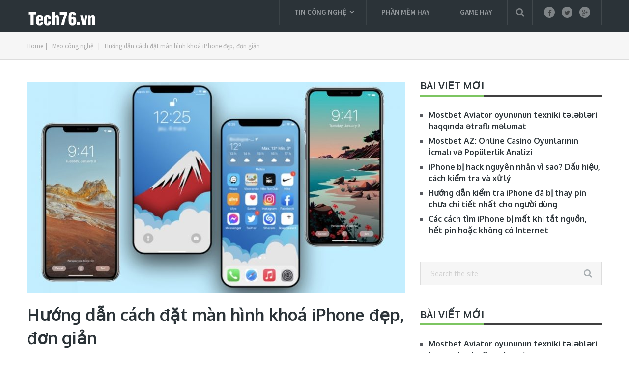

--- FILE ---
content_type: text/html; charset=UTF-8
request_url: https://tech76.vn/huong-dan-cach-dat-man-hinh-khoa-iphone-dep-don-gian/
body_size: 17891
content:
<!DOCTYPE html>
<html class="no-js" lang="vi">
<head itemscope itemtype="http://schema.org/WebSite">
	<meta charset="UTF-8">
	<!-- Always force latest IE rendering engine (even in intranet) & Chrome Frame -->
	<!--[if IE ]>
	<meta http-equiv="X-UA-Compatible" content="IE=edge,chrome=1">
	<![endif]-->
	<link rel="profile" href="https://gmpg.org/xfn/11" />
	
        
        
        
                    <meta name="viewport" content="width=device-width, initial-scale=1">
            <meta name="apple-mobile-web-app-capable" content="yes">
            <meta name="apple-mobile-web-app-status-bar-style" content="black">
        
        
        <meta itemprop="name" content="Tech76.vn | Blog chia sẻ kiến thức về công nghệ" />
        <meta itemprop="url" content="https://tech76.vn" />

                                        	<link rel="pingback" href="https://tech76.vn/xmlrpc.php" />
	<meta name='robots' content='index, follow, max-image-preview:large, max-snippet:-1, max-video-preview:-1' />
<script type="text/javascript">document.documentElement.className = document.documentElement.className.replace( /\bno-js\b/,'js' );</script>
	<!-- This site is optimized with the Yoast SEO plugin v22.7 - https://yoast.com/wordpress/plugins/seo/ -->
	<title>Hướng dẫn cách đặt màn hình khoá iPhone đẹp, đơn giản</title>
	<meta name="description" content="Thay đổi màn hình khóa iPhone sẽ giúp bạn làm mới màn hình iPhone theo sở thích cá nhân, bớt nhàm chán, đồng thời thể hiện cá tính. Cùng tham khảo cách thay hình nền iPhone đẹp và cách sắp xếp màn hình iPhone khoa học dưới đây nhé! " />
	<link rel="canonical" href="https://tech76.vn/huong-dan-cach-dat-man-hinh-khoa-iphone-dep-don-gian/" />
	<meta property="og:locale" content="vi_VN" />
	<meta property="og:type" content="article" />
	<meta property="og:title" content="Hướng dẫn cách đặt màn hình khoá iPhone đẹp, đơn giản" />
	<meta property="og:description" content="Thay đổi màn hình khóa iPhone sẽ giúp bạn làm mới màn hình iPhone theo sở thích cá nhân, bớt nhàm chán, đồng thời thể hiện cá tính. Cùng tham khảo cách thay hình nền iPhone đẹp và cách sắp xếp màn hình iPhone khoa học dưới đây nhé! " />
	<meta property="og:url" content="https://tech76.vn/huong-dan-cach-dat-man-hinh-khoa-iphone-dep-don-gian/" />
	<meta property="og:site_name" content="Tech76.vn | Blog chia sẻ kiến thức về công nghệ" />
	<meta property="article:published_time" content="2023-05-04T07:25:25+00:00" />
	<meta property="og:image" content="https://tech76.vn/wp-content/uploads/2023/05/man-hinh-khoa-iphone-dep-1.jpg" />
	<meta property="og:image:width" content="800" />
	<meta property="og:image:height" content="450" />
	<meta property="og:image:type" content="image/jpeg" />
	<meta name="author" content="binhyenbai" />
	<meta name="twitter:card" content="summary_large_image" />
	<meta name="twitter:label1" content="Được viết bởi" />
	<meta name="twitter:data1" content="binhyenbai" />
	<meta name="twitter:label2" content="Ước tính thời gian đọc" />
	<meta name="twitter:data2" content="10 phút" />
	<script type="application/ld+json" class="yoast-schema-graph">{"@context":"https://schema.org","@graph":[{"@type":"WebPage","@id":"https://tech76.vn/huong-dan-cach-dat-man-hinh-khoa-iphone-dep-don-gian/","url":"https://tech76.vn/huong-dan-cach-dat-man-hinh-khoa-iphone-dep-don-gian/","name":"Hướng dẫn cách đặt màn hình khoá iPhone đẹp, đơn giản","isPartOf":{"@id":"https://tech76.vn/#website"},"primaryImageOfPage":{"@id":"https://tech76.vn/huong-dan-cach-dat-man-hinh-khoa-iphone-dep-don-gian/#primaryimage"},"image":{"@id":"https://tech76.vn/huong-dan-cach-dat-man-hinh-khoa-iphone-dep-don-gian/#primaryimage"},"thumbnailUrl":"https://tech76.vn/wp-content/uploads/2023/05/man-hinh-khoa-iphone-dep-1.jpg","datePublished":"2023-05-04T07:25:25+00:00","dateModified":"2023-05-04T07:25:25+00:00","author":{"@id":"https://tech76.vn/#/schema/person/0cb897e684ecc1be78d3d709fb90bdbd"},"description":"Thay đổi màn hình khóa iPhone sẽ giúp bạn làm mới màn hình iPhone theo sở thích cá nhân, bớt nhàm chán, đồng thời thể hiện cá tính. Cùng tham khảo cách thay hình nền iPhone đẹp và cách sắp xếp màn hình iPhone khoa học dưới đây nhé! ","breadcrumb":{"@id":"https://tech76.vn/huong-dan-cach-dat-man-hinh-khoa-iphone-dep-don-gian/#breadcrumb"},"inLanguage":"vi","potentialAction":[{"@type":"ReadAction","target":["https://tech76.vn/huong-dan-cach-dat-man-hinh-khoa-iphone-dep-don-gian/"]}]},{"@type":"ImageObject","inLanguage":"vi","@id":"https://tech76.vn/huong-dan-cach-dat-man-hinh-khoa-iphone-dep-don-gian/#primaryimage","url":"https://tech76.vn/wp-content/uploads/2023/05/man-hinh-khoa-iphone-dep-1.jpg","contentUrl":"https://tech76.vn/wp-content/uploads/2023/05/man-hinh-khoa-iphone-dep-1.jpg","width":800,"height":450,"caption":"màn hình khoá iphone đẹp"},{"@type":"BreadcrumbList","@id":"https://tech76.vn/huong-dan-cach-dat-man-hinh-khoa-iphone-dep-don-gian/#breadcrumb","itemListElement":[{"@type":"ListItem","position":1,"name":"Trang chủ","item":"https://tech76.vn/"},{"@type":"ListItem","position":2,"name":"Hướng dẫn cách đặt màn hình khoá iPhone đẹp, đơn giản"}]},{"@type":"WebSite","@id":"https://tech76.vn/#website","url":"https://tech76.vn/","name":"Tech76.vn | Blog chia sẻ kiến thức về công nghệ","description":"Tech76.vn | Blog chia sẻ kiến thức về công nghệ","potentialAction":[{"@type":"SearchAction","target":{"@type":"EntryPoint","urlTemplate":"https://tech76.vn/?s={search_term_string}"},"query-input":"required name=search_term_string"}],"inLanguage":"vi"},{"@type":"Person","@id":"https://tech76.vn/#/schema/person/0cb897e684ecc1be78d3d709fb90bdbd","name":"binhyenbai","image":{"@type":"ImageObject","inLanguage":"vi","@id":"https://tech76.vn/#/schema/person/image/","url":"https://secure.gravatar.com/avatar/fc23a0aba70f5ba368d14419259696bb?s=96&d=mm&r=g","contentUrl":"https://secure.gravatar.com/avatar/fc23a0aba70f5ba368d14419259696bb?s=96&d=mm&r=g","caption":"binhyenbai"},"url":"https://tech76.vn/author/binhyenbai/"}]}</script>
	<!-- / Yoast SEO plugin. -->


<link rel="alternate" type="application/rss+xml" title="Dòng thông tin Tech76.vn | Blog chia sẻ kiến thức về công nghệ &raquo;" href="https://tech76.vn/feed/" />
<script type="text/javascript">
/* <![CDATA[ */
window._wpemojiSettings = {"baseUrl":"https:\/\/s.w.org\/images\/core\/emoji\/14.0.0\/72x72\/","ext":".png","svgUrl":"https:\/\/s.w.org\/images\/core\/emoji\/14.0.0\/svg\/","svgExt":".svg","source":{"concatemoji":"https:\/\/tech76.vn\/wp-includes\/js\/wp-emoji-release.min.js"}};
/*! This file is auto-generated */
!function(i,n){var o,s,e;function c(e){try{var t={supportTests:e,timestamp:(new Date).valueOf()};sessionStorage.setItem(o,JSON.stringify(t))}catch(e){}}function p(e,t,n){e.clearRect(0,0,e.canvas.width,e.canvas.height),e.fillText(t,0,0);var t=new Uint32Array(e.getImageData(0,0,e.canvas.width,e.canvas.height).data),r=(e.clearRect(0,0,e.canvas.width,e.canvas.height),e.fillText(n,0,0),new Uint32Array(e.getImageData(0,0,e.canvas.width,e.canvas.height).data));return t.every(function(e,t){return e===r[t]})}function u(e,t,n){switch(t){case"flag":return n(e,"\ud83c\udff3\ufe0f\u200d\u26a7\ufe0f","\ud83c\udff3\ufe0f\u200b\u26a7\ufe0f")?!1:!n(e,"\ud83c\uddfa\ud83c\uddf3","\ud83c\uddfa\u200b\ud83c\uddf3")&&!n(e,"\ud83c\udff4\udb40\udc67\udb40\udc62\udb40\udc65\udb40\udc6e\udb40\udc67\udb40\udc7f","\ud83c\udff4\u200b\udb40\udc67\u200b\udb40\udc62\u200b\udb40\udc65\u200b\udb40\udc6e\u200b\udb40\udc67\u200b\udb40\udc7f");case"emoji":return!n(e,"\ud83e\udef1\ud83c\udffb\u200d\ud83e\udef2\ud83c\udfff","\ud83e\udef1\ud83c\udffb\u200b\ud83e\udef2\ud83c\udfff")}return!1}function f(e,t,n){var r="undefined"!=typeof WorkerGlobalScope&&self instanceof WorkerGlobalScope?new OffscreenCanvas(300,150):i.createElement("canvas"),a=r.getContext("2d",{willReadFrequently:!0}),o=(a.textBaseline="top",a.font="600 32px Arial",{});return e.forEach(function(e){o[e]=t(a,e,n)}),o}function t(e){var t=i.createElement("script");t.src=e,t.defer=!0,i.head.appendChild(t)}"undefined"!=typeof Promise&&(o="wpEmojiSettingsSupports",s=["flag","emoji"],n.supports={everything:!0,everythingExceptFlag:!0},e=new Promise(function(e){i.addEventListener("DOMContentLoaded",e,{once:!0})}),new Promise(function(t){var n=function(){try{var e=JSON.parse(sessionStorage.getItem(o));if("object"==typeof e&&"number"==typeof e.timestamp&&(new Date).valueOf()<e.timestamp+604800&&"object"==typeof e.supportTests)return e.supportTests}catch(e){}return null}();if(!n){if("undefined"!=typeof Worker&&"undefined"!=typeof OffscreenCanvas&&"undefined"!=typeof URL&&URL.createObjectURL&&"undefined"!=typeof Blob)try{var e="postMessage("+f.toString()+"("+[JSON.stringify(s),u.toString(),p.toString()].join(",")+"));",r=new Blob([e],{type:"text/javascript"}),a=new Worker(URL.createObjectURL(r),{name:"wpTestEmojiSupports"});return void(a.onmessage=function(e){c(n=e.data),a.terminate(),t(n)})}catch(e){}c(n=f(s,u,p))}t(n)}).then(function(e){for(var t in e)n.supports[t]=e[t],n.supports.everything=n.supports.everything&&n.supports[t],"flag"!==t&&(n.supports.everythingExceptFlag=n.supports.everythingExceptFlag&&n.supports[t]);n.supports.everythingExceptFlag=n.supports.everythingExceptFlag&&!n.supports.flag,n.DOMReady=!1,n.readyCallback=function(){n.DOMReady=!0}}).then(function(){return e}).then(function(){var e;n.supports.everything||(n.readyCallback(),(e=n.source||{}).concatemoji?t(e.concatemoji):e.wpemoji&&e.twemoji&&(t(e.twemoji),t(e.wpemoji)))}))}((window,document),window._wpemojiSettings);
/* ]]> */
</script>
<style id='wp-emoji-styles-inline-css' type='text/css'>

	img.wp-smiley, img.emoji {
		display: inline !important;
		border: none !important;
		box-shadow: none !important;
		height: 1em !important;
		width: 1em !important;
		margin: 0 0.07em !important;
		vertical-align: -0.1em !important;
		background: none !important;
		padding: 0 !important;
	}
</style>
<link rel='stylesheet' id='wp-block-library-css' href='https://tech76.vn/wp-includes/css/dist/block-library/style.min.css' type='text/css' media='all' />
<style id='classic-theme-styles-inline-css' type='text/css'>
/*! This file is auto-generated */
.wp-block-button__link{color:#fff;background-color:#32373c;border-radius:9999px;box-shadow:none;text-decoration:none;padding:calc(.667em + 2px) calc(1.333em + 2px);font-size:1.125em}.wp-block-file__button{background:#32373c;color:#fff;text-decoration:none}
</style>
<style id='global-styles-inline-css' type='text/css'>
body{--wp--preset--color--black: #000000;--wp--preset--color--cyan-bluish-gray: #abb8c3;--wp--preset--color--white: #ffffff;--wp--preset--color--pale-pink: #f78da7;--wp--preset--color--vivid-red: #cf2e2e;--wp--preset--color--luminous-vivid-orange: #ff6900;--wp--preset--color--luminous-vivid-amber: #fcb900;--wp--preset--color--light-green-cyan: #7bdcb5;--wp--preset--color--vivid-green-cyan: #00d084;--wp--preset--color--pale-cyan-blue: #8ed1fc;--wp--preset--color--vivid-cyan-blue: #0693e3;--wp--preset--color--vivid-purple: #9b51e0;--wp--preset--gradient--vivid-cyan-blue-to-vivid-purple: linear-gradient(135deg,rgba(6,147,227,1) 0%,rgb(155,81,224) 100%);--wp--preset--gradient--light-green-cyan-to-vivid-green-cyan: linear-gradient(135deg,rgb(122,220,180) 0%,rgb(0,208,130) 100%);--wp--preset--gradient--luminous-vivid-amber-to-luminous-vivid-orange: linear-gradient(135deg,rgba(252,185,0,1) 0%,rgba(255,105,0,1) 100%);--wp--preset--gradient--luminous-vivid-orange-to-vivid-red: linear-gradient(135deg,rgba(255,105,0,1) 0%,rgb(207,46,46) 100%);--wp--preset--gradient--very-light-gray-to-cyan-bluish-gray: linear-gradient(135deg,rgb(238,238,238) 0%,rgb(169,184,195) 100%);--wp--preset--gradient--cool-to-warm-spectrum: linear-gradient(135deg,rgb(74,234,220) 0%,rgb(151,120,209) 20%,rgb(207,42,186) 40%,rgb(238,44,130) 60%,rgb(251,105,98) 80%,rgb(254,248,76) 100%);--wp--preset--gradient--blush-light-purple: linear-gradient(135deg,rgb(255,206,236) 0%,rgb(152,150,240) 100%);--wp--preset--gradient--blush-bordeaux: linear-gradient(135deg,rgb(254,205,165) 0%,rgb(254,45,45) 50%,rgb(107,0,62) 100%);--wp--preset--gradient--luminous-dusk: linear-gradient(135deg,rgb(255,203,112) 0%,rgb(199,81,192) 50%,rgb(65,88,208) 100%);--wp--preset--gradient--pale-ocean: linear-gradient(135deg,rgb(255,245,203) 0%,rgb(182,227,212) 50%,rgb(51,167,181) 100%);--wp--preset--gradient--electric-grass: linear-gradient(135deg,rgb(202,248,128) 0%,rgb(113,206,126) 100%);--wp--preset--gradient--midnight: linear-gradient(135deg,rgb(2,3,129) 0%,rgb(40,116,252) 100%);--wp--preset--font-size--small: 13px;--wp--preset--font-size--medium: 20px;--wp--preset--font-size--large: 36px;--wp--preset--font-size--x-large: 42px;--wp--preset--spacing--20: 0.44rem;--wp--preset--spacing--30: 0.67rem;--wp--preset--spacing--40: 1rem;--wp--preset--spacing--50: 1.5rem;--wp--preset--spacing--60: 2.25rem;--wp--preset--spacing--70: 3.38rem;--wp--preset--spacing--80: 5.06rem;--wp--preset--shadow--natural: 6px 6px 9px rgba(0, 0, 0, 0.2);--wp--preset--shadow--deep: 12px 12px 50px rgba(0, 0, 0, 0.4);--wp--preset--shadow--sharp: 6px 6px 0px rgba(0, 0, 0, 0.2);--wp--preset--shadow--outlined: 6px 6px 0px -3px rgba(255, 255, 255, 1), 6px 6px rgba(0, 0, 0, 1);--wp--preset--shadow--crisp: 6px 6px 0px rgba(0, 0, 0, 1);}:where(.is-layout-flex){gap: 0.5em;}:where(.is-layout-grid){gap: 0.5em;}body .is-layout-flow > .alignleft{float: left;margin-inline-start: 0;margin-inline-end: 2em;}body .is-layout-flow > .alignright{float: right;margin-inline-start: 2em;margin-inline-end: 0;}body .is-layout-flow > .aligncenter{margin-left: auto !important;margin-right: auto !important;}body .is-layout-constrained > .alignleft{float: left;margin-inline-start: 0;margin-inline-end: 2em;}body .is-layout-constrained > .alignright{float: right;margin-inline-start: 2em;margin-inline-end: 0;}body .is-layout-constrained > .aligncenter{margin-left: auto !important;margin-right: auto !important;}body .is-layout-constrained > :where(:not(.alignleft):not(.alignright):not(.alignfull)){max-width: var(--wp--style--global--content-size);margin-left: auto !important;margin-right: auto !important;}body .is-layout-constrained > .alignwide{max-width: var(--wp--style--global--wide-size);}body .is-layout-flex{display: flex;}body .is-layout-flex{flex-wrap: wrap;align-items: center;}body .is-layout-flex > *{margin: 0;}body .is-layout-grid{display: grid;}body .is-layout-grid > *{margin: 0;}:where(.wp-block-columns.is-layout-flex){gap: 2em;}:where(.wp-block-columns.is-layout-grid){gap: 2em;}:where(.wp-block-post-template.is-layout-flex){gap: 1.25em;}:where(.wp-block-post-template.is-layout-grid){gap: 1.25em;}.has-black-color{color: var(--wp--preset--color--black) !important;}.has-cyan-bluish-gray-color{color: var(--wp--preset--color--cyan-bluish-gray) !important;}.has-white-color{color: var(--wp--preset--color--white) !important;}.has-pale-pink-color{color: var(--wp--preset--color--pale-pink) !important;}.has-vivid-red-color{color: var(--wp--preset--color--vivid-red) !important;}.has-luminous-vivid-orange-color{color: var(--wp--preset--color--luminous-vivid-orange) !important;}.has-luminous-vivid-amber-color{color: var(--wp--preset--color--luminous-vivid-amber) !important;}.has-light-green-cyan-color{color: var(--wp--preset--color--light-green-cyan) !important;}.has-vivid-green-cyan-color{color: var(--wp--preset--color--vivid-green-cyan) !important;}.has-pale-cyan-blue-color{color: var(--wp--preset--color--pale-cyan-blue) !important;}.has-vivid-cyan-blue-color{color: var(--wp--preset--color--vivid-cyan-blue) !important;}.has-vivid-purple-color{color: var(--wp--preset--color--vivid-purple) !important;}.has-black-background-color{background-color: var(--wp--preset--color--black) !important;}.has-cyan-bluish-gray-background-color{background-color: var(--wp--preset--color--cyan-bluish-gray) !important;}.has-white-background-color{background-color: var(--wp--preset--color--white) !important;}.has-pale-pink-background-color{background-color: var(--wp--preset--color--pale-pink) !important;}.has-vivid-red-background-color{background-color: var(--wp--preset--color--vivid-red) !important;}.has-luminous-vivid-orange-background-color{background-color: var(--wp--preset--color--luminous-vivid-orange) !important;}.has-luminous-vivid-amber-background-color{background-color: var(--wp--preset--color--luminous-vivid-amber) !important;}.has-light-green-cyan-background-color{background-color: var(--wp--preset--color--light-green-cyan) !important;}.has-vivid-green-cyan-background-color{background-color: var(--wp--preset--color--vivid-green-cyan) !important;}.has-pale-cyan-blue-background-color{background-color: var(--wp--preset--color--pale-cyan-blue) !important;}.has-vivid-cyan-blue-background-color{background-color: var(--wp--preset--color--vivid-cyan-blue) !important;}.has-vivid-purple-background-color{background-color: var(--wp--preset--color--vivid-purple) !important;}.has-black-border-color{border-color: var(--wp--preset--color--black) !important;}.has-cyan-bluish-gray-border-color{border-color: var(--wp--preset--color--cyan-bluish-gray) !important;}.has-white-border-color{border-color: var(--wp--preset--color--white) !important;}.has-pale-pink-border-color{border-color: var(--wp--preset--color--pale-pink) !important;}.has-vivid-red-border-color{border-color: var(--wp--preset--color--vivid-red) !important;}.has-luminous-vivid-orange-border-color{border-color: var(--wp--preset--color--luminous-vivid-orange) !important;}.has-luminous-vivid-amber-border-color{border-color: var(--wp--preset--color--luminous-vivid-amber) !important;}.has-light-green-cyan-border-color{border-color: var(--wp--preset--color--light-green-cyan) !important;}.has-vivid-green-cyan-border-color{border-color: var(--wp--preset--color--vivid-green-cyan) !important;}.has-pale-cyan-blue-border-color{border-color: var(--wp--preset--color--pale-cyan-blue) !important;}.has-vivid-cyan-blue-border-color{border-color: var(--wp--preset--color--vivid-cyan-blue) !important;}.has-vivid-purple-border-color{border-color: var(--wp--preset--color--vivid-purple) !important;}.has-vivid-cyan-blue-to-vivid-purple-gradient-background{background: var(--wp--preset--gradient--vivid-cyan-blue-to-vivid-purple) !important;}.has-light-green-cyan-to-vivid-green-cyan-gradient-background{background: var(--wp--preset--gradient--light-green-cyan-to-vivid-green-cyan) !important;}.has-luminous-vivid-amber-to-luminous-vivid-orange-gradient-background{background: var(--wp--preset--gradient--luminous-vivid-amber-to-luminous-vivid-orange) !important;}.has-luminous-vivid-orange-to-vivid-red-gradient-background{background: var(--wp--preset--gradient--luminous-vivid-orange-to-vivid-red) !important;}.has-very-light-gray-to-cyan-bluish-gray-gradient-background{background: var(--wp--preset--gradient--very-light-gray-to-cyan-bluish-gray) !important;}.has-cool-to-warm-spectrum-gradient-background{background: var(--wp--preset--gradient--cool-to-warm-spectrum) !important;}.has-blush-light-purple-gradient-background{background: var(--wp--preset--gradient--blush-light-purple) !important;}.has-blush-bordeaux-gradient-background{background: var(--wp--preset--gradient--blush-bordeaux) !important;}.has-luminous-dusk-gradient-background{background: var(--wp--preset--gradient--luminous-dusk) !important;}.has-pale-ocean-gradient-background{background: var(--wp--preset--gradient--pale-ocean) !important;}.has-electric-grass-gradient-background{background: var(--wp--preset--gradient--electric-grass) !important;}.has-midnight-gradient-background{background: var(--wp--preset--gradient--midnight) !important;}.has-small-font-size{font-size: var(--wp--preset--font-size--small) !important;}.has-medium-font-size{font-size: var(--wp--preset--font-size--medium) !important;}.has-large-font-size{font-size: var(--wp--preset--font-size--large) !important;}.has-x-large-font-size{font-size: var(--wp--preset--font-size--x-large) !important;}
.wp-block-navigation a:where(:not(.wp-element-button)){color: inherit;}
:where(.wp-block-post-template.is-layout-flex){gap: 1.25em;}:where(.wp-block-post-template.is-layout-grid){gap: 1.25em;}
:where(.wp-block-columns.is-layout-flex){gap: 2em;}:where(.wp-block-columns.is-layout-grid){gap: 2em;}
.wp-block-pullquote{font-size: 1.5em;line-height: 1.6;}
</style>
<link rel='stylesheet' id='mts_author_image-css' href='https://tech76.vn/wp-content/themes/mts_blogging/css/author-page-background.css' type='text/css' media='all' />
<link rel='stylesheet' id='blogging-stylesheet-css' href='https://tech76.vn/wp-content/themes/mts_blogging/style.css' type='text/css' media='all' />
<style id='blogging-stylesheet-inline-css' type='text/css'>

		body {background-color:#ffffff;background-image:url(https://tech76.vn/wp-content/themes/mts_blogging/images/nobg.png);}
        .pace .pace-progress, #mobile-menu-wrapper ul li a:hover, .ball-pulse > div { background: #87bcde; }
		.postauthor h5, .single_post a, .textwidget a, .pnavigation2 a, .latestPost .featured-thumbnail .thecategory, #site-footer .widget li a:hover, .related-posts a:hover, .post-info a:hover, .comm, #tabber .inside li a:hover, .fn a, .navigation ul .current-menu-item > a, .navigation ul li:hover > a, .search-style-one a:hover i, .overlay .overlay-close:hover, footer .menu li a:hover, .postauthor h5 a:hover, .comment-meta a, #comments a, .slide-caption .post-info .thecategory { color:#87bcde; }
        footer .wpmm-megamenu-showing a:hover, footer .wpmm-megamenu-showing.wpmm-light-scheme a:hover { color:#87bcde !important; }
        .header-social a:hover, .footer-social a:hover, #move-to-top:hover, #tabber ul.tabs li a.selected, .tagcloud a:hover, .navigation ul .sfHover a, .single article header .post-info .thecategory a, .author .active-in .post-info a > span, .woocommerce a.button, .woocommerce-page a.button, .woocommerce button.button, .woocommerce-page button.button, .woocommerce input.button, .woocommerce-page input.button, .woocommerce #respond input#submit, .woocommerce-page #respond input#submit, .woocommerce #content input.button, .woocommerce-page #content input.button, .woocommerce .bypostauthor:after, #searchsubmit, .woocommerce nav.woocommerce-pagination ul li span.current, .woocommerce-page nav.woocommerce-pagination ul li span.current, .woocommerce #content nav.woocommerce-pagination ul li span.current, .woocommerce-page #content nav.woocommerce-pagination ul li span.current, .woocommerce nav.woocommerce-pagination ul li a:hover, .woocommerce-page nav.woocommerce-pagination ul li a:hover, .woocommerce #content nav.woocommerce-pagination ul li a:hover, .woocommerce-page #content nav.woocommerce-pagination ul li a:hover, .woocommerce nav.woocommerce-pagination ul li a:focus, .woocommerce-page nav.woocommerce-pagination ul li a:focus, .woocommerce #content nav.woocommerce-pagination ul li a:focus, .woocommerce-page #content nav.woocommerce-pagination ul li a:focus, .woocommerce a.button, .woocommerce-page a.button, .woocommerce button.button, .woocommerce-page button.button, .woocommerce input.button, .woocommerce-page input.button, .woocommerce #respond input#submit, .woocommerce-page #respond input#submit, .woocommerce #content input.button, .woocommerce-page #content input.button, .author .active-in .post-info a > span, .author .active-in .post-info > span { background-color:#87bcde; color: #fff!important; }

        .pagination a:hover, .pagination > .current, .pagination ul > .current > .currenttext, .page-numbers.current, #primary-navigation #wpmm-megamenu.wpmm-light-scheme .wpmm-posts .wpmm-pagination a {
            background-color:#87bcde!important;
            color: #fff !important;
            border-color:#87bcde!important;
        }
		.owl-prev:hover, .owl-next:hover { background-color:#87bcde!important; }

        #site-header, .navigation ul ul, .search-row, .main-header .ajax-search-results-container { background-color:#2B3338; }
        .navigation > .menu > li > a:before {border-color:#2B3338; }

        #site-footer {background-color:#28202e;background-image:url(https://tech76.vn/wp-content/themes/mts_blogging/images/nobg.png);}
        .copyrights {background-color:#1d1721;background-image:url(https://tech76.vn/wp-content/themes/mts_blogging/images/nobg.png);}
        a, a:hover, .latestPost .title a:hover, #sidebar a:hover, .latestPost .post-info a:hover, #comments .reply a, #load-posts a:hover { color: #7dc561; }
        .widget h3 span:after, .widget .review-total-only.small-thumb, .widget .review-total-only.small-thumb.review-type-star, .main-header .wp-review-show-total, .postauthor .readMore a, .latestPost .latestPost-review-wrapper, .latestPost .review-type-circle.latestPost-review-wrapper, .latestPost .review-type-circle.wp-review-on-thumbnail, #commentform input#submit, .contactform #mtscontact_submit, .contact-form input[type='submit'] { background-color: #7dc561; }
        #primary-navigation ul .current-menu-item a:before, .navigation > .menu > li:hover a:before { border-top: 2px solid #7dc561;}
        
		
		.shareit { top: 282px; left: auto; margin: 0 0 0 -110px; width: 90px; position: fixed; padding: 5px; border:none; border-right: 0;}
		.share-item {margin: 2px;} .rtl .shareit { margin: 0 -95px 0 0; }
		
		.bypostauthor .fn:after { content: "Author"; margin-left: 5px; padding: 2px 15px; font-size: 14px; background:#87bcde; color: #FFF; border-radius: 10px; } .rtl .bypostauthor .fn:after { margin-left: 0; margin-right: 5px; }
		
		
			
</style>
<link rel='stylesheet' id='fontawesome-css' href='https://tech76.vn/wp-content/themes/mts_blogging/css/font-awesome.min.css' type='text/css' media='all' />
<link rel='stylesheet' id='responsive-css' href='https://tech76.vn/wp-content/themes/mts_blogging/css/responsive.css' type='text/css' media='all' />
<script type="text/javascript" src="https://tech76.vn/wp-includes/js/jquery/jquery.min.js" id="jquery-core-js"></script>
<script type="text/javascript" id="donotcopy-js-extra">
/* <![CDATA[ */
var wpEXtra = {"copyright":"WP EXtra","select_text":""};
/* ]]> */
</script>
<script type="text/javascript" src="https://tech76.vn/wp-content/plugins/wp-extra/assets/js/copyright.js" id="donotcopy-js"></script>
<script type="text/javascript" id="customscript-js-extra">
/* <![CDATA[ */
var mts_customscript = {"responsive":"1","nav_menu":"primary"};
/* ]]> */
</script>
<script type="text/javascript" async="async" src="https://tech76.vn/wp-content/themes/mts_blogging/js/customscript.js" id="customscript-js"></script>
<link rel="https://api.w.org/" href="https://tech76.vn/wp-json/" /><link rel="alternate" type="application/json" href="https://tech76.vn/wp-json/wp/v2/posts/2969" /><link rel="EditURI" type="application/rsd+xml" title="RSD" href="https://tech76.vn/xmlrpc.php?rsd" />

<link rel='shortlink' href='https://tech76.vn/?p=2969' />
<link rel="alternate" type="application/json+oembed" href="https://tech76.vn/wp-json/oembed/1.0/embed?url=https%3A%2F%2Ftech76.vn%2Fhuong-dan-cach-dat-man-hinh-khoa-iphone-dep-don-gian%2F" />
<link rel="alternate" type="text/xml+oembed" href="https://tech76.vn/wp-json/oembed/1.0/embed?url=https%3A%2F%2Ftech76.vn%2Fhuong-dan-cach-dat-man-hinh-khoa-iphone-dep-don-gian%2F&#038;format=xml" />
<link href="//fonts.googleapis.com/css?family=Source+Sans+Pro:600|Oxygen:700|Source+Sans+Pro:normal|Oxygen:normal|Rubik:normal&amp;subset=latin" rel="stylesheet" type="text/css">
<style type="text/css">
#logo a { font-family: 'Source Sans Pro'; font-weight: 600; font-size: 24px; color: #dfdfdf;text-transform: uppercase; }
.menu li, .menu li a { font-family: 'Source Sans Pro'; font-weight: 600; font-size: 15px; color: #959a9e; }
.latestPost .title { font-family: 'Oxygen'; font-weight: 700; font-size: 18px; color: #2B3338; }
.single-title { font-family: 'Oxygen'; font-weight: 700; font-size: 34px; color: #2B3338; }
body { font-family: 'Source Sans Pro'; font-weight: normal; font-size: 18px; color: #57595f; }
#sidebar .widget { font-family: 'Oxygen'; font-weight: normal; font-size: 16px; color: #57595f; }
.sidebar.c-4-12 a { font-family: 'Oxygen'; font-weight: 700; font-size: 16px; color: #2B3338; }
.slide-title { font-family: 'Oxygen'; font-weight: 700; font-size: 24px; color: #ffffff; }
h1 { font-family: 'Oxygen'; font-weight: 700; font-size: 34px; color: #2B3338; }
h2 { font-family: 'Oxygen'; font-weight: 700; font-size: 30px; color: #2B3338; }
h3 { font-family: 'Oxygen'; font-weight: 700; font-size: 28px; color: #2B3338; }
h4 { font-family: 'Oxygen'; font-weight: 700; font-size: 24px; color: #2B3338; }
h5 { font-family: 'Oxygen'; font-weight: 700; font-size: 22px; color: #2B3338; }
h6, .widget h3 { font-family: 'Oxygen'; font-weight: 700; font-size: 20px; color: #2B3338; }
.copyrights, footer .menu li, footer .menu li a { font-family: 'Source Sans Pro'; font-weight: 600; font-size: 13px; color: #6e787f; }
.footer-widgets h3, .footer-widgets h3 a { font-family: 'Rubik'; font-weight: normal; font-size: 18px; color: #e0dfe0; }
.footer-widgets, .footer-widgets a, .footer-widgets .widget_nav_menu a, .footer-widgets .wpt_widget_content a, .footer-widgets .wp_review_tab_widget_content a, #site-footer .entry-title a, #site-footer .merchant-rewards { font-family: 'Rubik'; font-weight: normal; font-size: 14px; color: #aba9ac; }
</style>
<!-- Global site tag (gtag.js) - Google Analytics -->
<script async src="https://www.googletagmanager.com/gtag/js?id=UA-147425553-1"></script>
<script>
  window.dataLayer = window.dataLayer || [];
  function gtag(){dataLayer.push(arguments);}
  gtag('js', new Date());

  gtag('config', 'UA-147425553-1');
</script>
<script type="application/ld+json">
{
    "@context": "http://schema.org",
    "@type": "BlogPosting",
    "mainEntityOfPage": {
        "@type": "WebPage",
        "@id": "https://tech76.vn/huong-dan-cach-dat-man-hinh-khoa-iphone-dep-don-gian/"
    },
    "headline": "Hướng dẫn cách đặt màn hình khoá iPhone đẹp, đơn giản",
    "image": {
        "@type": "ImageObject",
        "url": "https://tech76.vn/wp-content/uploads/2023/05/man-hinh-khoa-iphone-dep-1.jpg",
        "width": 800,
        "height": 450
    },
    "datePublished": "2023-05-04T07:25:25+0000",
    "dateModified": "2023-05-04T07:25:25+0000",
    "author": {
        "@type": "Person",
        "name": "binhyenbai"
    },
    "publisher": {
        "@type": "Organization",
        "name": "Tech76.vn | Blog chia sẻ kiến thức về công nghệ",
        "logo": {
            "@type": "ImageObject",
            "url": "https://tech76.vn/wp-content/uploads/2019/09/logo1.png",
            "width": 144,
            "height": 53
        }
    },
    "description": "Thay đổi màn hình khóa iPhone sẽ giúp bạn làm mới màn hình iPhone theo sở thích cá nhân, bớt nhàm chán, đồng thời thể hiện cá tính. Cùng tham khảo cách thay hình nền iPhone đẹp và cách sắp xếp màn hình iPhone khoa học dưới đây nhé! "
}
</script>
</head>
<body data-rsssl=1 id="blog" class="post-template-default single single-post postid-2969 single-format-standard main" itemscope itemtype="http://schema.org/WebPage">       
                            
				<header id="site-header" class="main-header" role="banner" itemscope itemtype="http://schema.org/WPHeader">
			<div class="container">
				<div id="header">
					<div class="logo-wrap">
																												  <h2 id="logo" class="image-logo" itemprop="headline">
										<a href="https://tech76.vn"><img src="https://tech76.vn/wp-content/uploads/2019/09/logo1.png" alt="Tech76.vn | Blog chia sẻ kiến thức về công nghệ" width="144" height="53"></a>
									</h2><!-- END #logo -->
							                                                         
											</div>
											<div class="header-social">   
																						        							            <a href="#" class="header-facebook"><span class="fa fa-facebook"></span></a>
							        							    							        							            <a href="#" class="header-twitter"><span class="fa fa-twitter"></span></a>
							        							    							        							            <a href="#" class="header-google-plus"><span class="fa fa-google-plus"></span></a>
							        							    							               			</div> <!--social-icons-->
               							
						        	    	<div class="search-style-one">
	                    	<a id="trigger-overlay">
	                        	<i class="fa fa-search"></i>
	                    	</a>
	                    	<div class="overlay overlay-slideleft">
	                        	<div class="container">
	                            	<div class="search-row">
	                            	<button type="button" class="overlay-close">×</button>
										<form method="get" id="searchform" class="search-form" action="https://tech76.vn" _lpchecked="1">
	<fieldset>
		<input type="text" name="s" id="s" value="" placeholder="Search the site"  />
		<input id="search-image" class="sbutton" type="submit" value="" />
		<i class="fa fa-search"></i>
	</fieldset>
</form>
	                            	</div>
	                        	</div>  
	                    	</div>
	                	</div>
                											<div id="primary-navigation" role="navigation" itemscope itemtype="http://schema.org/SiteNavigationElement">
						<a href="#" id="pull" class="toggle-mobile-menu">Menu</a>
													<nav class="navigation clearfix mobile-menu-wrapper">
																	<ul id="menu-menu-chinh" class="menu clearfix"><li id="menu-item-922" class="menu-item menu-item-type-taxonomy menu-item-object-category menu-item-has-children menu-item-922"><a href="https://tech76.vn/category/tin-cong-nghe/">Tin công nghệ</a>
<ul class="sub-menu">
	<li id="menu-item-923" class="menu-item menu-item-type-taxonomy menu-item-object-category current-post-ancestor current-menu-parent current-post-parent menu-item-923"><a href="https://tech76.vn/category/meo-cong-nghe/">Mẹo công nghệ</a></li>
	<li id="menu-item-925" class="menu-item menu-item-type-taxonomy menu-item-object-category menu-item-925"><a href="https://tech76.vn/category/benh-vien-cong-nghe/">Bệnh viện công nghệ</a></li>
</ul>
</li>
<li id="menu-item-924" class="menu-item menu-item-type-taxonomy menu-item-object-category menu-item-924"><a href="https://tech76.vn/category/phan-mem-hay/">Phần mềm hay</a></li>
<li id="menu-item-927" class="menu-item menu-item-type-taxonomy menu-item-object-category menu-item-927"><a href="https://tech76.vn/category/game-hay/">Game hay</a></li>
</ul>															</nav>
											</div>
					            
				</div><!--#header-->
			</div><!--.container-->
		</header>		
		
	<div class="breadcrumb" xmlns:v="http://rdf.data-vocabulary.org/#"><div class="container"> <div typeof="v:Breadcrumb" class="root"><a rel="v:url" property="v:title" href="https://tech76.vn">Home</a></div><div>|</div><div typeof="v:Breadcrumb"><a href="https://tech76.vn/category/meo-cong-nghe/" rel="v:url" property="v:title">Mẹo công nghệ</a></div><div>|</div><div><span>Hướng dẫn cách đặt màn hình khoá iPhone đẹp, đơn giản</span></div></div></div>

<div id="page" class="single clearfix">
	<article class="article">
		<div id="content_box" >
							<div id="post-2969" class="g post post-2969 type-post status-publish format-standard has-post-thumbnail hentry category-meo-cong-nghe has_thumb">
										<div class="featured-thumbnail single-featured"><img width="770" height="430" src="https://tech76.vn/wp-content/uploads/2023/05/man-hinh-khoa-iphone-dep-1-770x430.jpg" class="attachment-blogging-slider1 size-blogging-slider1 wp-post-image" alt="màn hình khoá iphone đẹp" title="" decoding="async" fetchpriority="high" srcset="https://tech76.vn/wp-content/uploads/2023/05/man-hinh-khoa-iphone-dep-1-770x430.jpg 770w, https://tech76.vn/wp-content/uploads/2023/05/man-hinh-khoa-iphone-dep-1-300x169.jpg 300w" sizes="(max-width: 770px) 100vw, 770px" /></div>								<div class="single_post">
									<header>
										<h1 class="title single-title entry-title">Hướng dẫn cách đặt màn hình khoá iPhone đẹp, đơn giản</h1>
													<div class="post-info">
                                <span class="thecategory"><a href="https://tech76.vn/category/meo-cong-nghe/" title="View all posts in Mẹo công nghệ">Mẹo công nghệ</a></span>
                            <span class="theauthor">By <span><a href="https://tech76.vn/author/binhyenbai/" title="Đăng bởi binhyenbai" rel="author">binhyenbai</a></span></span>
                            <span class="thetime date updated">On  <span>4 Tháng Năm, 2023</span></span>
                            <span class="thecomment"><a href="https://tech76.vn/huong-dan-cach-dat-man-hinh-khoa-iphone-dep-don-gian/#respond">Không có phản hồi</a></span>
            			</div>
											</header><!--.headline_area-->
									<div class="post-single-content box mark-links entry-content">
																														<div class="thecontent">
											<p><b>Thay đổi màn hình khóa iPhone sẽ giúp bạn làm mới màn hình iPhone theo sở thích cá nhân, bớt nhàm chán, đồng thời thể hiện cá tính. Cùng tham khảo cách thay hình nền iPhone đẹp và cách sắp xếp màn hình iPhone khoa học dưới đây nhé! </b></p>
<h2><b>Cách đặt </b><b>màn hình khoá iPhone đẹp</b></h2>
<p><span style="font-weight: 400;">Những hình ảnh màn hình khóa trên <a href="https://viettelstore.vn/dtdd-apple-iphone" target="_blank" rel="noopener">điện thoại iPhone</a> đẹp được nhất nhiều người dùng quan tâm, đặc biệt là các bạn trẻ. Bạn cũng đang muốn làm mới màn hình khóa iPhone bằng những hình nền đẹp, độc đáo thay cho hình nền mặc định? Vậy hãy tham khảo các bước hướng dẫn thực hiện chi tiết dưới đây.</span></p>
<div id="attachment_2987" style="width: 610px" class="wp-caption aligncenter"><img decoding="async" aria-describedby="caption-attachment-2987" class="size-full wp-image-2987" src="https://tech76.vn/wp-content/uploads/2023/05/man-hinh-khoa-iphone-dep-1-1.jpg" alt="Những hình ảnh màn hình khóa trên iPhone đẹp mắt" width="600" height="337" srcset="https://tech76.vn/wp-content/uploads/2023/05/man-hinh-khoa-iphone-dep-1-1.jpg 600w, https://tech76.vn/wp-content/uploads/2023/05/man-hinh-khoa-iphone-dep-1-1-300x169.jpg 300w" sizes="(max-width: 600px) 100vw, 600px" /><p id="caption-attachment-2987" class="wp-caption-text">Những hình ảnh màn hình khóa trên iPhone đẹp mắt</p></div>
<p><b>Bước 1:</b><span style="font-weight: 400;"> Mở vào Cài đặt &gt; nhấn chọn vào mục Hình nền. </span></p>
<div id="attachment_2972" style="width: 610px" class="wp-caption aligncenter"><img decoding="async" aria-describedby="caption-attachment-2972" class="size-full wp-image-2972" src="https://tech76.vn/wp-content/uploads/2023/05/man-hinh-khoa-iphone-dep-2.jpg" alt="Nhấn chọn vào mục Hình nền" width="600" height="600" srcset="https://tech76.vn/wp-content/uploads/2023/05/man-hinh-khoa-iphone-dep-2.jpg 600w, https://tech76.vn/wp-content/uploads/2023/05/man-hinh-khoa-iphone-dep-2-300x300.jpg 300w, https://tech76.vn/wp-content/uploads/2023/05/man-hinh-khoa-iphone-dep-2-150x150.jpg 150w" sizes="(max-width: 600px) 100vw, 600px" /><p id="caption-attachment-2972" class="wp-caption-text">Nhấn chọn vào mục Hình nền</p></div>
<p><b>Bước 2:</b><span style="font-weight: 400;"> Nhấn chọn tiếp vào Chọn hình nền mới &gt; chọn hình nền có sẵn, hoặc chọn ảnh từ album để cài làm hình nền màn hình khóa iPhone.</span></p>
<ul>
<li style="font-weight: 400;" aria-level="1"><span style="font-weight: 400;">Động: Hình nền sẽ ở dạng hiệu ứng chuyển động, màu sắc thay đổi bắt mắt.</span></li>
<li style="font-weight: 400;" aria-level="1"><span style="font-weight: 400;">Tĩnh: Hình nền có thể được thay đổi giao diện khi Chế độ Tối được bật lên.</span></li>
<li style="font-weight: 400;" aria-level="1"><span style="font-weight: 400;">Live: Hình nền dạng chuyển động khi người dùng nhấn và giữ vào màn hình.</span></li>
<li style="font-weight: 400;" aria-level="1"><span style="font-weight: 400;">Tất cả ảnh: Người dùng sẽ được chọn hình ảnh trong bộ sưu tập ảnh trên máy.</span></li>
</ul>
<div id="attachment_2973" style="width: 610px" class="wp-caption aligncenter"><img loading="lazy" decoding="async" aria-describedby="caption-attachment-2973" class="size-full wp-image-2973" src="https://tech76.vn/wp-content/uploads/2023/05/man-hinh-khoa-iphone-dep-3.jpg" alt="Nhấn chọn vào Chọn hình nền mới" width="600" height="600" srcset="https://tech76.vn/wp-content/uploads/2023/05/man-hinh-khoa-iphone-dep-3.jpg 600w, https://tech76.vn/wp-content/uploads/2023/05/man-hinh-khoa-iphone-dep-3-300x300.jpg 300w, https://tech76.vn/wp-content/uploads/2023/05/man-hinh-khoa-iphone-dep-3-150x150.jpg 150w" sizes="(max-width: 600px) 100vw, 600px" /><p id="caption-attachment-2973" class="wp-caption-text">Nhấn chọn vào Chọn hình nền mới</p></div>
<p><b>Bước 3: </b><span style="font-weight: 400;">Tiếp theo bạn chọn hình nền và nhấn vào mục Thiết lập để cài đặt.</span></p>
<div id="attachment_2974" style="width: 610px" class="wp-caption aligncenter"><img loading="lazy" decoding="async" aria-describedby="caption-attachment-2974" class="size-full wp-image-2974" src="https://tech76.vn/wp-content/uploads/2023/05/man-hinh-khoa-iphone-dep-4.jpg" alt="Nhấn vào mục Thiết lập để cài đặt màn hình mới cho iPhone" width="600" height="600" srcset="https://tech76.vn/wp-content/uploads/2023/05/man-hinh-khoa-iphone-dep-4.jpg 600w, https://tech76.vn/wp-content/uploads/2023/05/man-hinh-khoa-iphone-dep-4-300x300.jpg 300w, https://tech76.vn/wp-content/uploads/2023/05/man-hinh-khoa-iphone-dep-4-150x150.jpg 150w" sizes="(max-width: 600px) 100vw, 600px" /><p id="caption-attachment-2974" class="wp-caption-text">Nhấn vào mục Thiết lập để cài đặt màn hình mới cho iPhone</p></div>
<p><b>Bước 4</b><span style="font-weight: 400;">: Tại đây, người dùng chọn màn hình khóa hay màn hình nền, hoặc cả 2 tùy ý thích.</span></p>
<div id="attachment_2975" style="width: 610px" class="wp-caption aligncenter"><img loading="lazy" decoding="async" aria-describedby="caption-attachment-2975" class="size-full wp-image-2975" src="https://tech76.vn/wp-content/uploads/2023/05/man-hinh-khoa-iphone-dep-5.jpg" alt="Chọn màn hình khóa, màn hình nền hoặc cả 2" width="600" height="600" srcset="https://tech76.vn/wp-content/uploads/2023/05/man-hinh-khoa-iphone-dep-5.jpg 600w, https://tech76.vn/wp-content/uploads/2023/05/man-hinh-khoa-iphone-dep-5-300x300.jpg 300w, https://tech76.vn/wp-content/uploads/2023/05/man-hinh-khoa-iphone-dep-5-150x150.jpg 150w" sizes="(max-width: 600px) 100vw, 600px" /><p id="caption-attachment-2975" class="wp-caption-text">Chọn màn hình khóa, màn hình nền hoặc cả 2</p></div>
<p><span style="font-weight: 400;">Như vậy, chỉ với 4 bước đơn giản trên đây là bạn đã hoàn tất cài đặt màn hình nền và màn hình khóa mới cho iPhone ngay trong phần Cài đặt. Với cách này, người dùng có thể áp dụng trên tất cả các dòng iPhone đã ra mắt, bao gồm cả iPhone 14 Series mới nhất.</span></p>
<h2><b>Cách thay hình nền iPhone từ album ảnh trên máy</b></h2>
<p><span style="font-weight: 400;">Ngoài cách thay hình nền hoặc màn hình khóa iPhone trong phần Cài đặt, người dùng cũng có thể thao tác đổi hình nền nhanh chóng ngay album ảnh trên iPhone. Chi tiết các bước đổi hình nền từ album ảnh trên iPhone thực hiện như sau: </span></p>
<p><b>Bước 1</b><span style="font-weight: 400;">: Mở ứng dụng Ảnh trên iPhone &gt; sau đó bạn chọn bức ảnh muốn đặt làm hình nền và màn hình khóa cho iPhone.</span></p>
<div id="attachment_2976" style="width: 610px" class="wp-caption aligncenter"><img loading="lazy" decoding="async" aria-describedby="caption-attachment-2976" class="size-full wp-image-2976" src="https://tech76.vn/wp-content/uploads/2023/05/man-hinh-khoa-iphone-dep-6.jpg" alt="Mở ứng dụng Ảnh trên iPhone" width="600" height="600" srcset="https://tech76.vn/wp-content/uploads/2023/05/man-hinh-khoa-iphone-dep-6.jpg 600w, https://tech76.vn/wp-content/uploads/2023/05/man-hinh-khoa-iphone-dep-6-300x300.jpg 300w, https://tech76.vn/wp-content/uploads/2023/05/man-hinh-khoa-iphone-dep-6-150x150.jpg 150w" sizes="(max-width: 600px) 100vw, 600px" /><p id="caption-attachment-2976" class="wp-caption-text">Mở ứng dụng Ảnh trên iPhone</p></div>
<p><b>Bước 2</b><span style="font-weight: 400;">: Tại hình ảnh được chọn, bạn nhấn chọn biểu tượng Chia sẻ &gt; chọn tiếp mục Dùng làm hình nền.</span></p>
<div id="attachment_2977" style="width: 610px" class="wp-caption aligncenter"><img loading="lazy" decoding="async" aria-describedby="caption-attachment-2977" class="size-full wp-image-2977" src="https://tech76.vn/wp-content/uploads/2023/05/man-hinh-khoa-iphone-dep-7.jpg" alt="Chọn mục Dùng làm hình nền" width="600" height="600" srcset="https://tech76.vn/wp-content/uploads/2023/05/man-hinh-khoa-iphone-dep-7.jpg 600w, https://tech76.vn/wp-content/uploads/2023/05/man-hinh-khoa-iphone-dep-7-300x300.jpg 300w, https://tech76.vn/wp-content/uploads/2023/05/man-hinh-khoa-iphone-dep-7-150x150.jpg 150w" sizes="(max-width: 600px) 100vw, 600px" /><p id="caption-attachment-2977" class="wp-caption-text">Chọn mục Dùng làm hình nền</p></div>
<p><b>Bước 3</b><span style="font-weight: 400;">: Lúc này trên màn hình sẽ hiển thị tùy chọn để cài hình nền iPhone. Người dùng có thể phóng to hoặc thu nhỏ hình ảnh để lấy được phần hình ảnh mình muốn làm hình nền rồi nhấn Thiết lập. </span></p>
<div id="attachment_2978" style="width: 610px" class="wp-caption aligncenter"><img loading="lazy" decoding="async" aria-describedby="caption-attachment-2978" class="size-full wp-image-2978" src="https://tech76.vn/wp-content/uploads/2023/05/man-hinh-khoa-iphone-dep-8.jpg" alt="Nhấn Thiết lập màn hình nền hoặc màn hình khóa iPhone, hay cả 2" width="600" height="600" srcset="https://tech76.vn/wp-content/uploads/2023/05/man-hinh-khoa-iphone-dep-8.jpg 600w, https://tech76.vn/wp-content/uploads/2023/05/man-hinh-khoa-iphone-dep-8-300x300.jpg 300w, https://tech76.vn/wp-content/uploads/2023/05/man-hinh-khoa-iphone-dep-8-150x150.jpg 150w" sizes="(max-width: 600px) 100vw, 600px" /><p id="caption-attachment-2978" class="wp-caption-text">Nhấn Thiết lập màn hình nền hoặc màn hình khóa iPhone, hay cả 2</p></div>
<p><b>Bước 4: </b><span style="font-weight: 400;">Cuối cùng bạn chọn tiếp vào ô muốn thể dùng ảnh làm màn hình khóa hay màn hình Đặt màn hình chính.</span></p>
<h2><b>Cách sắp xếp màn hình iPhone đẹp</b></h2>
<p><span style="font-weight: 400;">Bên cạnh việc thiết lập hình ảnh mới làm hình nền cho màn hình chính hoặc màn hình khóa trên iPhone, người dùng cũng có thể tiến hành sắp xếp màn hình iPhone để trông gọn gàng và đẹp mắt hơn. </span></p>
<p><span style="font-weight: 400;">Đặc biệt, khi số lượng ứng dụng trên điện thoại ngày càng tăng lên theo thời gian thì việc sắp xếp các ứng dụng một cách khoa học cũng giúp bạn kiểm soát tốt hơn việc dùng iPhone. Dưới đây là một số gợi ý cách sắp xếp màn hình iPhone đẹp.</span></p>
<h3><b>Sắp xếp lại hoặc ẩn các trang ứng dụng trên màn hình iPhone</b></h3>
<p><b>Bước 1:</b><span style="font-weight: 400;"> Khi muốn ẩn trang ứng dụng bất kỳ mà không sử dụng đến, bạn nhấn giữ vào điểm trống bất kỳ trên màn hình chính. Các ứng dụng sau đó sẽ bắt đầu rung lên, bạn nhấn vào biểu tượng dấu 3 chấm bên dưới và nhấn bỏ tích tại ô tròn của trang muốn ẩn.</span></p>
<div id="attachment_2979" style="width: 610px" class="wp-caption aligncenter"><img loading="lazy" decoding="async" aria-describedby="caption-attachment-2979" class="size-full wp-image-2979" src="https://tech76.vn/wp-content/uploads/2023/05/man-hinh-khoa-iphone-dep-9.jpg" alt="Nhấn bỏ tích tại ô tròn của trang muốn ẩn" width="600" height="429" srcset="https://tech76.vn/wp-content/uploads/2023/05/man-hinh-khoa-iphone-dep-9.jpg 600w, https://tech76.vn/wp-content/uploads/2023/05/man-hinh-khoa-iphone-dep-9-300x215.jpg 300w" sizes="(max-width: 600px) 100vw, 600px" /><p id="caption-attachment-2979" class="wp-caption-text">Nhấn bỏ tích tại ô tròn của trang muốn ẩn</p></div>
<p><b>Bước 2:</b><span style="font-weight: 400;"> Nếu bạn muốn xóa toàn bộ trang đó đi thì sau khi nhấn bỏ tích hãy nhấn tiếp vào  biểu tượng (-) tại góc trái trang. Ngay sau đó trang sẽ tự động bị xóa khỏi màn hình chính. </span></p>
<div id="attachment_2980" style="width: 610px" class="wp-caption aligncenter"><img loading="lazy" decoding="async" aria-describedby="caption-attachment-2980" class="size-full wp-image-2980" src="https://tech76.vn/wp-content/uploads/2023/05/man-hinh-khoa-iphone-dep-10.jpg" alt="Nhấn tiếp vào  biểu tượng (-) tại góc trái trang" width="600" height="429" srcset="https://tech76.vn/wp-content/uploads/2023/05/man-hinh-khoa-iphone-dep-10.jpg 600w, https://tech76.vn/wp-content/uploads/2023/05/man-hinh-khoa-iphone-dep-10-300x215.jpg 300w" sizes="(max-width: 600px) 100vw, 600px" /><p id="caption-attachment-2980" class="wp-caption-text">Nhấn tiếp vào  biểu tượng (-) tại góc trái trang</p></div>
<p><span style="font-weight: 400;">Lưu ý: Khi trang ứng dụng bị xóa thì các ứng dụng trên trang ấy vẫn còn và sẽ không bị gỡ cài đặt. Người dùng có thể tìm thấy chúng ở mục Thư viện ứng dụng.</span></p>
<p><b>Bước 3: </b><span style="font-weight: 400;">Tại đây, người dùng cũng có thể thay đổi thứ tự sắp xếp trang bằng cách nhấn giữ vào trang muốn đổi vị trí. Sau đó, kéo trang đó đến nơi mong muốn là được. Sau khi thiết lập xong, bạn nhấn vào khoảng trống bất kỳ trên màn hình để trở lại màn hình chính.</span></p>
<div id="attachment_2981" style="width: 610px" class="wp-caption aligncenter"><img loading="lazy" decoding="async" aria-describedby="caption-attachment-2981" class="size-full wp-image-2981" src="https://tech76.vn/wp-content/uploads/2023/05/man-hinh-khoa-iphone-dep-11.jpg" alt="Thay đổi thứ tự sắp xếp trang " width="600" height="429" srcset="https://tech76.vn/wp-content/uploads/2023/05/man-hinh-khoa-iphone-dep-11.jpg 600w, https://tech76.vn/wp-content/uploads/2023/05/man-hinh-khoa-iphone-dep-11-300x215.jpg 300w" sizes="(max-width: 600px) 100vw, 600px" /><p id="caption-attachment-2981" class="wp-caption-text">Thay đổi thứ tự sắp xếp trang</p></div>
<h3><b>Chuyển các ứng dụng liên quan vào chung 1 thư mục</b></h3>
<p><b>Bước 1: </b><span style="font-weight: 400;">Bạn nhấn giữ vào một vùng trống trên màn hình rồi kéo 1 ứng dụng muốn sắp xếp đè lên ứng dụng khác cùng chủ đề để đưa chúng vào cùng 1 thư mục rồi bạn thả tay ra để tạo thư mục mới.</span></p>
<p><b>Bước 2: </b><span style="font-weight: 400;">Hai ứng dụng khi đã nằm cùng 1 thư mục thì bạn có thể tiếp tục thêm các thư mục khác tương ứng. Hoặc tạo thêm thư mục mới cho các ứng dụng thuộc chủ đề khác.  </span></p>
<div id="attachment_2982" style="width: 610px" class="wp-caption aligncenter"><img loading="lazy" decoding="async" aria-describedby="caption-attachment-2982" class="size-full wp-image-2982" src="https://tech76.vn/wp-content/uploads/2023/05/man-hinh-khoa-iphone-dep-12.jpg" alt="Sắp xếp các ứng dụng cùng loại vào chung thư mục" width="600" height="401" srcset="https://tech76.vn/wp-content/uploads/2023/05/man-hinh-khoa-iphone-dep-12.jpg 600w, https://tech76.vn/wp-content/uploads/2023/05/man-hinh-khoa-iphone-dep-12-300x201.jpg 300w" sizes="(max-width: 600px) 100vw, 600px" /><p id="caption-attachment-2982" class="wp-caption-text">Sắp xếp các ứng dụng cùng loại vào chung thư mục</p></div>
<p><b>Bước 3: </b><span style="font-weight: 400;">Người dùng có thể đặt tên cho các thư mục để dễ dàng phân biệt giữa các nhóm ứng dụng bằng cách nhấn giữ vào thư mục và chọn vào mục Đổi tên. </span></p>
<div id="attachment_2983" style="width: 610px" class="wp-caption aligncenter"><img loading="lazy" decoding="async" aria-describedby="caption-attachment-2983" class="size-full wp-image-2983" src="https://tech76.vn/wp-content/uploads/2023/05/man-hinh-khoa-iphone-dep-13.jpg" alt="Người dùng có thể đặt tên cho các thư mục" width="600" height="429" srcset="https://tech76.vn/wp-content/uploads/2023/05/man-hinh-khoa-iphone-dep-13.jpg 600w, https://tech76.vn/wp-content/uploads/2023/05/man-hinh-khoa-iphone-dep-13-300x215.jpg 300w" sizes="(max-width: 600px) 100vw, 600px" /><p id="caption-attachment-2983" class="wp-caption-text">Người dùng có thể đặt tên cho các thư mục</p></div>
<p><span style="font-weight: 400;">Với cách sắp xếp các ứng dụng theo nhóm thư mục này sẽ giúp màn hình iPhone của bạn trở nên gọn gàng, ngăn nắp và dễ quản lý hơn.  </span></p>
<h3><b>Xóa bớt ứng dụng để màn hình iPhone gọn hơn</b></h3>
<p><span style="font-weight: 400;">Đôi khi người dùng tải quá nhiều ứng dụng về iPhone mà không sử dụng hết khiến màn hình máy vừa lộn xộn lại tốn nhiều dung lượng bộ nhớ. Do vậy bạn có thể xóa bớt ứng dụng để giúp màn hình và bộ nhớ máy gọn nhẹ hơn như sau: </span></p>
<p><b>Bước 1: </b><span style="font-weight: 400;">Nhấn giữ vào một ứng dụng muốn xóa ngay trên màn hình chính iPhone. </span></p>
<p><b>Bước 2:</b><span style="font-weight: 400;"> Sau đó bạn chọn vào dòng Xóa khỏi màn hình chính là được. Ứng dụng ngay sau đó sẽ bị gỡ khỏi iPhone nên người dùng cũng cần cân nhắc trước khi thực hiện.</span></p>
<div id="attachment_2984" style="width: 610px" class="wp-caption aligncenter"><img loading="lazy" decoding="async" aria-describedby="caption-attachment-2984" class="size-full wp-image-2984" src="https://tech76.vn/wp-content/uploads/2023/05/man-hinh-khoa-iphone-dep-14.jpg" alt="Chọn Xóa ứng dụng khỏi iPhone" width="600" height="450" srcset="https://tech76.vn/wp-content/uploads/2023/05/man-hinh-khoa-iphone-dep-14.jpg 600w, https://tech76.vn/wp-content/uploads/2023/05/man-hinh-khoa-iphone-dep-14-300x225.jpg 300w" sizes="(max-width: 600px) 100vw, 600px" /><p id="caption-attachment-2984" class="wp-caption-text">Chọn Xóa ứng dụng khỏi iPhone</p></div>
<h3><b>Cài đặt lại màn hình chính ban đầu </b></h3>
<p><span style="font-weight: 400;">Một trong những cách sắp xếp màn hình iPhone tuy đơn giản nhưng sẽ giúp màn hình máy của bạn gọn, đẹp nhanh chóng. Đó chính là đặt lại giao diện màn hình chính như ban đầu, giúp mọi thứ được ngăn nắp hơn.</span></p>
<p><b>Bước 1:</b><span style="font-weight: 400;"> Mở Cài đặt trên iPhone &gt; chọn mục Cài đặt chung.</span></p>
<p><b>Bước 2:</b><span style="font-weight: 400;"> Kéo xuống cuối &gt; chọn Chuyển hoặc đặt lại iPhone &gt; chọn Đặt lại ở phía dưới.</span></p>
<div id="attachment_2985" style="width: 610px" class="wp-caption aligncenter"><img loading="lazy" decoding="async" aria-describedby="caption-attachment-2985" class="size-full wp-image-2985" src="https://tech76.vn/wp-content/uploads/2023/05/man-hinh-khoa-iphone-dep-15.jpg" alt="Chọn Chuyển hoặc đặt lại iPhone" width="600" height="429" srcset="https://tech76.vn/wp-content/uploads/2023/05/man-hinh-khoa-iphone-dep-15.jpg 600w, https://tech76.vn/wp-content/uploads/2023/05/man-hinh-khoa-iphone-dep-15-300x215.jpg 300w" sizes="(max-width: 600px) 100vw, 600px" /><p id="caption-attachment-2985" class="wp-caption-text">Chọn Chuyển hoặc đặt lại iPhone</p></div>
<p><b>Bước 3: </b><span style="font-weight: 400;">Tại đây, người dùng sẽ có nhiều lựa chọn khác nhau. Bạn chọn mục Đặt lại bố cục Màn hình chính &gt; chọn vào Đặt lại Màn hình chính để xác nhận.</span></p>
<div id="attachment_2986" style="width: 610px" class="wp-caption aligncenter"><img loading="lazy" decoding="async" aria-describedby="caption-attachment-2986" class="size-full wp-image-2986" src="https://tech76.vn/wp-content/uploads/2023/05/man-hinh-khoa-iphone-dep-16.jpg" alt="Chọn vào Đặt lại Màn hình chính" width="600" height="429" srcset="https://tech76.vn/wp-content/uploads/2023/05/man-hinh-khoa-iphone-dep-16.jpg 600w, https://tech76.vn/wp-content/uploads/2023/05/man-hinh-khoa-iphone-dep-16-300x215.jpg 300w" sizes="(max-width: 600px) 100vw, 600px" /><p id="caption-attachment-2986" class="wp-caption-text">Chọn vào Đặt lại Màn hình chính</p></div>
<p><span style="font-weight: 400;">Sau khi hoàn tất các bước trên là bạn đã thành công đưa màn hình iPhone mình về trạng thái mặc định. Những ứng dụng tương tự đã được nhóm vào cùng một thư mục trước đó lúc này cũng sẽ tự tách ra.</span></p>
<p><span style="font-weight: 400;">Như vậy, trên đây là toàn bộ hướng dẫn cách đặt màn hình khoá iPhone đẹp cũng như một số thủ thuật hỗ trợ sắp xếp lại màn hình iPhone khoa học hơn. Bạn đừng bỏ qua những cách sắp xếp màn hình iPhone gọn đẹp này nhé!</span></p>
<p><strong>BÀI VIẾT LIÊN QUAN: </strong></p>
<ul>
<li><strong><a href="https://tech76.vn/tinh-nang-always-on-display-la-gi-co-ton-pin-khong/" target="_blank" rel="noopener">Tính năng Always-On Display là gì? Có tốn pin không?</a></strong></li>
<li><strong><a href="https://tech76.vn/cach-tat-dong-bo-anh-tren-google-photos-bang-dien-thoai-va-pc/" target="_blank" rel="noopener">Cách tắt đồng bộ ảnh trên Google Photos bằng điện thoại và PC</a></strong></li>
</ul>

<script type="text/javascript">
jQuery(document).ready(function($) {
    $.post('https://tech76.vn/wp-admin/admin-ajax.php', {action: 'mts_view_count', id: '2969'});
});
</script>										</div>
																				 
										    		<!-- Start Share Buttons -->
    		<div class="shareit floating">
                                <!-- Facebook Share-->
                <span class="share-item facebooksharebtn">
                    <div class="fb-share-button" data-layout="button_count"></div>
                </span>
                            <!-- Facebook -->
                <span class="share-item facebookbtn">
                    <div id="fb-root"></div>
                    <div class="fb-like" data-send="false" data-layout="button_count" data-width="150" data-show-faces="false"></div>
                </span>
                            <!-- Twitter -->
                <span class="share-item twitterbtn">
                    <a href="https://twitter.com/share" class="twitter-share-button" data-via="">Tweet</a>
                </span>
                            <!-- GPlus -->
                <span class="share-item gplusbtn">
                    <g:plusone size="medium"></g:plusone>
                </span>
                            <!-- Pinterest -->
                <span class="share-item pinbtn">
                    <a href="http://pinterest.com/pin/create/button/?url=https://tech76.vn/huong-dan-cach-dat-man-hinh-khoa-iphone-dep-don-gian/&media=https://tech76.vn/wp-content/uploads/2023/05/man-hinh-khoa-iphone-dep-1.jpg&description=Hướng dẫn cách đặt màn hình khoá iPhone đẹp, đơn giản" class="pin-it-button" count-layout="horizontal">Pin It</a>
                </span>
                		</div>
    		<!-- end Share Buttons -->
    										</div><!--.post-single-content-->
								</div><!--.single_post-->
									
    		<!-- Start Related Posts -->
    		<div class="related-posts"><h4>Related Posts</h4><div class="clear">    			<article class="latestPost excerpt  ">
					<a href="https://tech76.vn/xu-ly-camera-bi-dong-hoi-nuoc-tren-dien-thoai-nhanh-chong/" title="Xử lý camera bị đọng hơi nước trên điện thoại nhanh chóng" id="featured-thumbnail">
					    <div class="featured-thumbnail"><img width="370" height="210" src="https://tech76.vn/wp-content/uploads/2023/02/camera-bi-dong-hoi-nuoc-1-370x210.jpg" class="attachment-blogging-featured size-blogging-featured wp-post-image" alt="camera bị đọng hơi nước" title="" decoding="async" loading="lazy" srcset="https://tech76.vn/wp-content/uploads/2023/02/camera-bi-dong-hoi-nuoc-1-370x210.jpg 370w, https://tech76.vn/wp-content/uploads/2023/02/camera-bi-dong-hoi-nuoc-1-300x169.jpg 300w" sizes="(max-width: 370px) 100vw, 370px" />                        
                                                <div class="thecategory"><a href="https://tech76.vn/category/meo-cong-nghe/" title="View all posts in Mẹo công nghệ">Mẹo công nghệ</a></div></div>					</a>
                    <header>
                        <h2 class="title front-view-title"><a href="https://tech76.vn/xu-ly-camera-bi-dong-hoi-nuoc-tren-dien-thoai-nhanh-chong/" title="Xử lý camera bị đọng hơi nước trên điện thoại nhanh chóng">Xử lý camera bị đọng hơi nước trên điện thoại nhanh chóng</a></h2>
                        			<div class="post-info">
                                <span class="theauthor">By <span><a href="https://tech76.vn/author/binhyenbai/" title="Đăng bởi binhyenbai" rel="author">binhyenbai</a></span></span>
                            <span class="thetime date updated">On  <span>1 Tháng Hai, 2023</span></span>
            			</div>
		                    </header>
                </article><!--.post.excerpt-->
    			    			<article class="latestPost excerpt  last">
					<a href="https://tech76.vn/cach-khac-phuc-loi-iphone-khong-cap-nhat-duoc-phan-mem-ios/" title="Tại sao không cập nhật được iOS 18? Nguyên nhân và cách khắc phục chi tiết" id="featured-thumbnail">
					    <div class="featured-thumbnail"><img width="370" height="210" src="https://tech76.vn/wp-content/uploads/2025/05/tai-sao-khong-cap-nhat-duoc-ios-18-1-370x210.jpg" class="attachment-blogging-featured size-blogging-featured wp-post-image" alt="tại sao không cập nhật được ios 18" title="" decoding="async" loading="lazy" />                        
                                                <div class="thecategory"><a href="https://tech76.vn/category/meo-cong-nghe/" title="View all posts in Mẹo công nghệ">Mẹo công nghệ</a></div></div>					</a>
                    <header>
                        <h2 class="title front-view-title"><a href="https://tech76.vn/cach-khac-phuc-loi-iphone-khong-cap-nhat-duoc-phan-mem-ios/" title="Tại sao không cập nhật được iOS 18? Nguyên nhân và cách khắc phục chi tiết">Tại sao không cập nhật được iOS 18? Nguyên nhân và cách khắc phục chi tiết</a></h2>
                        			<div class="post-info">
                                <span class="theauthor">By <span><a href="https://tech76.vn/author/binhyenbai/" title="Đăng bởi binhyenbai" rel="author">binhyenbai</a></span></span>
                            <span class="thetime date updated">On  <span>9 Tháng Sáu, 2025</span></span>
            			</div>
		                    </header>
                </article><!--.post.excerpt-->
    			</div></div>    		<!-- .related-posts -->
    									<div class="postauthorwrap">
									<h4>About The Author</h4>
									<div class="postauthor">
										<img alt='' src='https://secure.gravatar.com/avatar/fc23a0aba70f5ba368d14419259696bb?s=141&#038;d=mm&#038;r=g' srcset='https://secure.gravatar.com/avatar/fc23a0aba70f5ba368d14419259696bb?s=282&#038;d=mm&#038;r=g 2x' class='avatar avatar-141 photo' height='141' width='141' loading='lazy' decoding='async'/>										<div class="author_wrap">
											<h5 class="vcard author"><span class="fn">binhyenbai</span></h5>
					      					<div class="readMore">
					      						<a href="https://tech76.vn/author/binhyenbai/" rel="nofollow">More about this author</a>
					    					</div>
					    					<div class="post-info">
					      						<span class="theauthor">Author </span>
					      						<span class="thecomment"><a rel="nofollow" href="https://tech76.vn/author/binhyenbai/" itemprop="interactionCount">335 Posts</a></span>
					    					</div>
										</div>
										<p></p>
									</div>
								</div>
												</div><!--.g post-->
				<!-- You can start editing here. -->
					</div>
	</article>
		<aside id="sidebar" class="sidebar c-4-12" role="complementary" itemscope itemtype="http://schema.org/WPSideBar">
		<div id="sidebars" class="g">
			<div class="sidebar">
				
		<div id="recent-posts-3" class="widget widget_recent_entries">
		<h3 class="widget-title"><span>Bài viết mới</span></h3>
		<ul>
											<li>
					<a href="https://tech76.vn/mostbet-aviator-oyununun-texniki-tlblri-haqqinda-trafli-mlumat/">Mostbet Aviator oyununun texniki tələbləri haqqında ətraflı məlumat</a>
									</li>
											<li>
					<a href="https://tech76.vn/mostbet-az-online-casino-oyunlarinin-icmali-v-populerlik-analizi/">Mostbet AZ: Online Casino Oyunlarının İcmalı və Popülerlik Analizi</a>
									</li>
											<li>
					<a href="https://tech76.vn/iphone-bi-hack-nguyen-nhan-vi-sao-dau-hieu-cach-kiem-tra-va-xu-ly/">iPhone bị hack nguyên nhân vì sao? Dấu hiệu, cách kiểm tra và xử lý</a>
									</li>
											<li>
					<a href="https://tech76.vn/huong-dan-kiem-tra-iphone-da-bi-thay-pin-chua-chi-tiet-nhat-cho-nguoi-dung/">Hướng dẫn kiểm tra iPhone đã bị thay pin chưa chi tiết nhất cho người dùng</a>
									</li>
											<li>
					<a href="https://tech76.vn/cac-cach-tim-iphone-bi-mat-khi-tat-nguon-het-pin-hoac-khong-co-internet/">Các cách tìm iPhone bị mất khi tắt nguồn, hết pin hoặc không có Internet</a>
									</li>
					</ul>

		</div><div id="search-2" class="widget widget_search"><form method="get" id="searchform" class="search-form" action="https://tech76.vn" _lpchecked="1">
	<fieldset>
		<input type="text" name="s" id="s" value="" placeholder="Search the site"  />
		<input id="search-image" class="sbutton" type="submit" value="" />
		<i class="fa fa-search"></i>
	</fieldset>
</form>
</div>
		<div id="recent-posts-2" class="widget widget_recent_entries">
		<h3 class="widget-title"><span>Bài viết mới</span></h3>
		<ul>
											<li>
					<a href="https://tech76.vn/mostbet-aviator-oyununun-texniki-tlblri-haqqinda-trafli-mlumat/">Mostbet Aviator oyununun texniki tələbləri haqqında ətraflı məlumat</a>
									</li>
											<li>
					<a href="https://tech76.vn/mostbet-az-online-casino-oyunlarinin-icmali-v-populerlik-analizi/">Mostbet AZ: Online Casino Oyunlarının İcmalı və Popülerlik Analizi</a>
									</li>
											<li>
					<a href="https://tech76.vn/iphone-bi-hack-nguyen-nhan-vi-sao-dau-hieu-cach-kiem-tra-va-xu-ly/">iPhone bị hack nguyên nhân vì sao? Dấu hiệu, cách kiểm tra và xử lý</a>
									</li>
											<li>
					<a href="https://tech76.vn/huong-dan-kiem-tra-iphone-da-bi-thay-pin-chua-chi-tiet-nhat-cho-nguoi-dung/">Hướng dẫn kiểm tra iPhone đã bị thay pin chưa chi tiết nhất cho người dùng</a>
									</li>
											<li>
					<a href="https://tech76.vn/cac-cach-tim-iphone-bi-mat-khi-tat-nguon-het-pin-hoac-khong-co-internet/">Các cách tìm iPhone bị mất khi tắt nguồn, hết pin hoặc không có Internet</a>
									</li>
					</ul>

		</div><div id="archives-2" class="widget widget_archive"><h3 class="widget-title"><span>Lưu trữ</span></h3>
			<ul>
					<li><a href='https://tech76.vn/2026/01/'>Tháng Một 2026</a></li>
	<li><a href='https://tech76.vn/2025/12/'>Tháng Mười Hai 2025</a></li>
	<li><a href='https://tech76.vn/2025/11/'>Tháng Mười Một 2025</a></li>
	<li><a href='https://tech76.vn/2025/09/'>Tháng Chín 2025</a></li>
	<li><a href='https://tech76.vn/2025/08/'>Tháng Tám 2025</a></li>
	<li><a href='https://tech76.vn/2025/07/'>Tháng Bảy 2025</a></li>
	<li><a href='https://tech76.vn/2025/06/'>Tháng Sáu 2025</a></li>
	<li><a href='https://tech76.vn/2025/05/'>Tháng Năm 2025</a></li>
	<li><a href='https://tech76.vn/2025/04/'>Tháng Tư 2025</a></li>
	<li><a href='https://tech76.vn/2025/03/'>Tháng Ba 2025</a></li>
	<li><a href='https://tech76.vn/2025/02/'>Tháng Hai 2025</a></li>
	<li><a href='https://tech76.vn/2025/01/'>Tháng Một 2025</a></li>
	<li><a href='https://tech76.vn/2024/12/'>Tháng Mười Hai 2024</a></li>
	<li><a href='https://tech76.vn/2024/11/'>Tháng Mười Một 2024</a></li>
	<li><a href='https://tech76.vn/2024/10/'>Tháng Mười 2024</a></li>
	<li><a href='https://tech76.vn/2024/09/'>Tháng Chín 2024</a></li>
	<li><a href='https://tech76.vn/2024/08/'>Tháng Tám 2024</a></li>
	<li><a href='https://tech76.vn/2024/07/'>Tháng Bảy 2024</a></li>
	<li><a href='https://tech76.vn/2024/06/'>Tháng Sáu 2024</a></li>
	<li><a href='https://tech76.vn/2024/05/'>Tháng Năm 2024</a></li>
	<li><a href='https://tech76.vn/2024/04/'>Tháng Tư 2024</a></li>
	<li><a href='https://tech76.vn/2024/03/'>Tháng Ba 2024</a></li>
	<li><a href='https://tech76.vn/2024/02/'>Tháng Hai 2024</a></li>
	<li><a href='https://tech76.vn/2024/01/'>Tháng Một 2024</a></li>
	<li><a href='https://tech76.vn/2023/12/'>Tháng Mười Hai 2023</a></li>
	<li><a href='https://tech76.vn/2023/11/'>Tháng Mười Một 2023</a></li>
	<li><a href='https://tech76.vn/2023/10/'>Tháng Mười 2023</a></li>
	<li><a href='https://tech76.vn/2023/09/'>Tháng Chín 2023</a></li>
	<li><a href='https://tech76.vn/2023/08/'>Tháng Tám 2023</a></li>
	<li><a href='https://tech76.vn/2023/07/'>Tháng Bảy 2023</a></li>
	<li><a href='https://tech76.vn/2023/06/'>Tháng Sáu 2023</a></li>
	<li><a href='https://tech76.vn/2023/05/'>Tháng Năm 2023</a></li>
	<li><a href='https://tech76.vn/2023/04/'>Tháng Tư 2023</a></li>
	<li><a href='https://tech76.vn/2023/03/'>Tháng Ba 2023</a></li>
	<li><a href='https://tech76.vn/2023/02/'>Tháng Hai 2023</a></li>
	<li><a href='https://tech76.vn/2023/01/'>Tháng Một 2023</a></li>
	<li><a href='https://tech76.vn/2022/12/'>Tháng Mười Hai 2022</a></li>
	<li><a href='https://tech76.vn/2022/11/'>Tháng Mười Một 2022</a></li>
	<li><a href='https://tech76.vn/2022/10/'>Tháng Mười 2022</a></li>
	<li><a href='https://tech76.vn/2022/09/'>Tháng Chín 2022</a></li>
	<li><a href='https://tech76.vn/2022/07/'>Tháng Bảy 2022</a></li>
	<li><a href='https://tech76.vn/2022/06/'>Tháng Sáu 2022</a></li>
	<li><a href='https://tech76.vn/2022/05/'>Tháng Năm 2022</a></li>
	<li><a href='https://tech76.vn/2022/04/'>Tháng Tư 2022</a></li>
	<li><a href='https://tech76.vn/2022/03/'>Tháng Ba 2022</a></li>
	<li><a href='https://tech76.vn/2022/02/'>Tháng Hai 2022</a></li>
	<li><a href='https://tech76.vn/2022/01/'>Tháng Một 2022</a></li>
	<li><a href='https://tech76.vn/2021/12/'>Tháng Mười Hai 2021</a></li>
	<li><a href='https://tech76.vn/2021/11/'>Tháng Mười Một 2021</a></li>
	<li><a href='https://tech76.vn/2021/10/'>Tháng Mười 2021</a></li>
	<li><a href='https://tech76.vn/2021/09/'>Tháng Chín 2021</a></li>
	<li><a href='https://tech76.vn/2021/08/'>Tháng Tám 2021</a></li>
	<li><a href='https://tech76.vn/2021/07/'>Tháng Bảy 2021</a></li>
	<li><a href='https://tech76.vn/2021/06/'>Tháng Sáu 2021</a></li>
	<li><a href='https://tech76.vn/2021/05/'>Tháng Năm 2021</a></li>
	<li><a href='https://tech76.vn/2020/12/'>Tháng Mười Hai 2020</a></li>
	<li><a href='https://tech76.vn/2020/11/'>Tháng Mười Một 2020</a></li>
	<li><a href='https://tech76.vn/2020/10/'>Tháng Mười 2020</a></li>
	<li><a href='https://tech76.vn/2020/09/'>Tháng Chín 2020</a></li>
	<li><a href='https://tech76.vn/2020/08/'>Tháng Tám 2020</a></li>
	<li><a href='https://tech76.vn/2020/07/'>Tháng Bảy 2020</a></li>
	<li><a href='https://tech76.vn/2020/06/'>Tháng Sáu 2020</a></li>
	<li><a href='https://tech76.vn/2020/05/'>Tháng Năm 2020</a></li>
	<li><a href='https://tech76.vn/2020/04/'>Tháng Tư 2020</a></li>
	<li><a href='https://tech76.vn/2020/03/'>Tháng Ba 2020</a></li>
	<li><a href='https://tech76.vn/2020/02/'>Tháng Hai 2020</a></li>
	<li><a href='https://tech76.vn/2020/01/'>Tháng Một 2020</a></li>
	<li><a href='https://tech76.vn/2019/12/'>Tháng Mười Hai 2019</a></li>
	<li><a href='https://tech76.vn/2019/11/'>Tháng Mười Một 2019</a></li>
	<li><a href='https://tech76.vn/2019/10/'>Tháng Mười 2019</a></li>
	<li><a href='https://tech76.vn/2019/09/'>Tháng Chín 2019</a></li>
			</ul>

			</div><div id="categories-2" class="widget widget_categories"><h3 class="widget-title"><span>Chuyên mục</span></h3>
			<ul>
					<li class="cat-item cat-item-11"><a href="https://tech76.vn/category/apple-watch/">Apple Watch</a>
</li>
	<li class="cat-item cat-item-2"><a href="https://tech76.vn/category/benh-vien-cong-nghe/">Bệnh viện công nghệ</a>
</li>
	<li class="cat-item cat-item-16"><a href="https://tech76.vn/category/casino/">casino</a>
</li>
	<li class="cat-item cat-item-6"><a href="https://tech76.vn/category/chia-se/">Chia sẻ</a>
</li>
	<li class="cat-item cat-item-1"><a href="https://tech76.vn/category/khong-phan-loai/">Chưa được phân loại</a>
</li>
	<li class="cat-item cat-item-9"><a href="https://tech76.vn/category/danh-gia/">Đánh giá</a>
</li>
	<li class="cat-item cat-item-5"><a href="https://tech76.vn/category/game-hay/">Game hay</a>
</li>
	<li class="cat-item cat-item-3"><a href="https://tech76.vn/category/meo-cong-nghe/">Mẹo công nghệ</a>
</li>
	<li class="cat-item cat-item-4"><a href="https://tech76.vn/category/phan-mem-hay/">Phần mềm hay</a>
</li>
	<li class="cat-item cat-item-7"><a href="https://tech76.vn/category/tin-cong-nghe/">Tin công nghệ</a>
</li>
	<li class="cat-item cat-item-15"><a href="https://tech76.vn/category/top-san-pham/">Top sản phẩm</a>
</li>
			</ul>

			</div><div id="meta-2" class="widget widget_meta"><h3 class="widget-title"><span>Meta</span></h3>
		<ul>
						<li><a rel="nofollow" href="https://tech76.vn/wp-login.php">Đăng nhập</a></li>
			<li><a href="https://tech76.vn/feed/">RSS bài viết</a></li>
			<li><a href="https://tech76.vn/comments/feed/">RSS bình luận</a></li>

			<li><a href="https://vi.wordpress.org/">WordPress.org</a></li>
		</ul>

		</div>			</div><!--sidebars-->
	    </div>
	</aside><!--#sidebar-->

	</div><!--#page-->
	<footer id="site-footer" role="contentinfo" itemscope itemtype="http://schema.org/WPFooter">
				<div class="copyrights">
			<div class="container">
				<!--start copyrights-->
<div class="row" id="copyright-note">
<span>&copy; 2026 <a href=" https://tech76.vn/" title=" Tech76.vn | Blog chia sẻ kiến thức về công nghệ">Tech76.vn | Blog chia sẻ kiến thức về công nghệ</a></span>
</div>
<div class="footer-social">
                            
                                    <a href="#" class="header-facebook"><span class="fa fa-facebook"></span></a>
                                                <a href="#" class="header-twitter"><span class="fa fa-twitter"></span></a>
                                                <a href="#" class="header-google-plus"><span class="fa fa-google-plus"></span></a>
                                            
    </div> <!--social-icons-->
<div class="copyrighttext">Theme by <a href="https://tech76.vn/" rel="nofollow">Tech76.vn</a></div>
    <nav id="" class="">
            </nav>
 
</div>
<!--end copyrights-->
			</div><!--.container-->
		</div> 
	</footer><!--#site-footer-->
</div><!--.main-container-->
    </body>
</html>

--- FILE ---
content_type: text/html; charset=utf-8
request_url: https://accounts.google.com/o/oauth2/postmessageRelay?parent=https%3A%2F%2Ftech76.vn&jsh=m%3B%2F_%2Fscs%2Fabc-static%2F_%2Fjs%2Fk%3Dgapi.lb.en.2kN9-TZiXrM.O%2Fd%3D1%2Frs%3DAHpOoo_B4hu0FeWRuWHfxnZ3V0WubwN7Qw%2Fm%3D__features__
body_size: 161
content:
<!DOCTYPE html><html><head><title></title><meta http-equiv="content-type" content="text/html; charset=utf-8"><meta http-equiv="X-UA-Compatible" content="IE=edge"><meta name="viewport" content="width=device-width, initial-scale=1, minimum-scale=1, maximum-scale=1, user-scalable=0"><script src='https://ssl.gstatic.com/accounts/o/2580342461-postmessagerelay.js' nonce="sZjMFmj4XPEtrhtNpZILgA"></script></head><body><script type="text/javascript" src="https://apis.google.com/js/rpc:shindig_random.js?onload=init" nonce="sZjMFmj4XPEtrhtNpZILgA"></script></body></html>